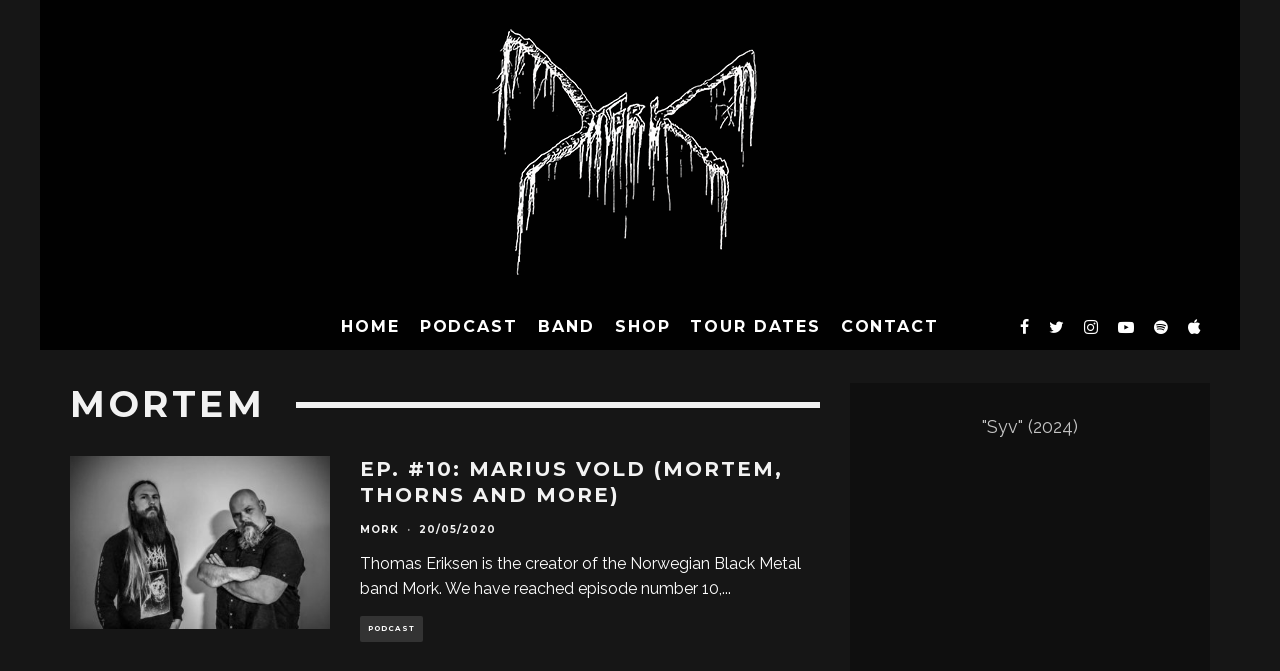

--- FILE ---
content_type: text/html; charset=UTF-8
request_url: https://www.morkisebakke.no/tag/mortem
body_size: 11755
content:
<!DOCTYPE html>
<html lang="en-US">
<head>
	<meta charset="UTF-8">
			<meta name="viewport" content="width=device-width, height=device-height, initial-scale=1.0, minimum-scale=1.0">
		<link rel="profile" href="http://gmpg.org/xfn/11">
	<title>Mortem &#8211; Mork</title>
<meta name='robots' content='max-image-preview:large' />
	<style>img:is([sizes="auto" i], [sizes^="auto," i]) { contain-intrinsic-size: 3000px 1500px }</style>
	<link rel='dns-prefetch' href='//fonts.googleapis.com' />
<link rel='dns-prefetch' href='//www.googletagmanager.com' />
<script type="text/javascript">
/* <![CDATA[ */
window._wpemojiSettings = {"baseUrl":"https:\/\/s.w.org\/images\/core\/emoji\/16.0.1\/72x72\/","ext":".png","svgUrl":"https:\/\/s.w.org\/images\/core\/emoji\/16.0.1\/svg\/","svgExt":".svg","source":{"concatemoji":"https:\/\/www.morkisebakke.no\/wp-includes\/js\/wp-emoji-release.min.js?ver=7980507f7eba538046a718e605724d6a"}};
/*! This file is auto-generated */
!function(s,n){var o,i,e;function c(e){try{var t={supportTests:e,timestamp:(new Date).valueOf()};sessionStorage.setItem(o,JSON.stringify(t))}catch(e){}}function p(e,t,n){e.clearRect(0,0,e.canvas.width,e.canvas.height),e.fillText(t,0,0);var t=new Uint32Array(e.getImageData(0,0,e.canvas.width,e.canvas.height).data),a=(e.clearRect(0,0,e.canvas.width,e.canvas.height),e.fillText(n,0,0),new Uint32Array(e.getImageData(0,0,e.canvas.width,e.canvas.height).data));return t.every(function(e,t){return e===a[t]})}function u(e,t){e.clearRect(0,0,e.canvas.width,e.canvas.height),e.fillText(t,0,0);for(var n=e.getImageData(16,16,1,1),a=0;a<n.data.length;a++)if(0!==n.data[a])return!1;return!0}function f(e,t,n,a){switch(t){case"flag":return n(e,"\ud83c\udff3\ufe0f\u200d\u26a7\ufe0f","\ud83c\udff3\ufe0f\u200b\u26a7\ufe0f")?!1:!n(e,"\ud83c\udde8\ud83c\uddf6","\ud83c\udde8\u200b\ud83c\uddf6")&&!n(e,"\ud83c\udff4\udb40\udc67\udb40\udc62\udb40\udc65\udb40\udc6e\udb40\udc67\udb40\udc7f","\ud83c\udff4\u200b\udb40\udc67\u200b\udb40\udc62\u200b\udb40\udc65\u200b\udb40\udc6e\u200b\udb40\udc67\u200b\udb40\udc7f");case"emoji":return!a(e,"\ud83e\udedf")}return!1}function g(e,t,n,a){var r="undefined"!=typeof WorkerGlobalScope&&self instanceof WorkerGlobalScope?new OffscreenCanvas(300,150):s.createElement("canvas"),o=r.getContext("2d",{willReadFrequently:!0}),i=(o.textBaseline="top",o.font="600 32px Arial",{});return e.forEach(function(e){i[e]=t(o,e,n,a)}),i}function t(e){var t=s.createElement("script");t.src=e,t.defer=!0,s.head.appendChild(t)}"undefined"!=typeof Promise&&(o="wpEmojiSettingsSupports",i=["flag","emoji"],n.supports={everything:!0,everythingExceptFlag:!0},e=new Promise(function(e){s.addEventListener("DOMContentLoaded",e,{once:!0})}),new Promise(function(t){var n=function(){try{var e=JSON.parse(sessionStorage.getItem(o));if("object"==typeof e&&"number"==typeof e.timestamp&&(new Date).valueOf()<e.timestamp+604800&&"object"==typeof e.supportTests)return e.supportTests}catch(e){}return null}();if(!n){if("undefined"!=typeof Worker&&"undefined"!=typeof OffscreenCanvas&&"undefined"!=typeof URL&&URL.createObjectURL&&"undefined"!=typeof Blob)try{var e="postMessage("+g.toString()+"("+[JSON.stringify(i),f.toString(),p.toString(),u.toString()].join(",")+"));",a=new Blob([e],{type:"text/javascript"}),r=new Worker(URL.createObjectURL(a),{name:"wpTestEmojiSupports"});return void(r.onmessage=function(e){c(n=e.data),r.terminate(),t(n)})}catch(e){}c(n=g(i,f,p,u))}t(n)}).then(function(e){for(var t in e)n.supports[t]=e[t],n.supports.everything=n.supports.everything&&n.supports[t],"flag"!==t&&(n.supports.everythingExceptFlag=n.supports.everythingExceptFlag&&n.supports[t]);n.supports.everythingExceptFlag=n.supports.everythingExceptFlag&&!n.supports.flag,n.DOMReady=!1,n.readyCallback=function(){n.DOMReady=!0}}).then(function(){return e}).then(function(){var e;n.supports.everything||(n.readyCallback(),(e=n.source||{}).concatemoji?t(e.concatemoji):e.wpemoji&&e.twemoji&&(t(e.twemoji),t(e.wpemoji)))}))}((window,document),window._wpemojiSettings);
/* ]]> */
</script>
<style id='wp-emoji-styles-inline-css' type='text/css'>

	img.wp-smiley, img.emoji {
		display: inline !important;
		border: none !important;
		box-shadow: none !important;
		height: 1em !important;
		width: 1em !important;
		margin: 0 0.07em !important;
		vertical-align: -0.1em !important;
		background: none !important;
		padding: 0 !important;
	}
</style>
<style id='powerpress-player-block-style-inline-css' type='text/css'>


</style>
<link rel='stylesheet' id='lets-review-api-css' href='https://www.morkisebakke.no/wp-content/plugins/lets-review/assets/css/style-api.min.css?ver=3.3.6' type='text/css' media='all' />
<style id='woocommerce-inline-inline-css' type='text/css'>
.woocommerce form .form-row .required { visibility: visible; }
</style>
<link rel='stylesheet' id='ppress-frontend-css' href='https://www.morkisebakke.no/wp-content/plugins/wp-user-avatar/assets/css/frontend.min.css?ver=4.16.8' type='text/css' media='all' />
<link rel='stylesheet' id='ppress-flatpickr-css' href='https://www.morkisebakke.no/wp-content/plugins/wp-user-avatar/assets/flatpickr/flatpickr.min.css?ver=4.16.8' type='text/css' media='all' />
<link rel='stylesheet' id='ppress-select2-css' href='https://www.morkisebakke.no/wp-content/plugins/wp-user-avatar/assets/select2/select2.min.css?ver=7980507f7eba538046a718e605724d6a' type='text/css' media='all' />
<link rel='stylesheet' id='codetipi-15zine-style-css' href='https://www.morkisebakke.no/wp-content/themes/15zine/assets/css/style.min.css?ver=3.3.9.8' type='text/css' media='all' />
<style id='codetipi-15zine-style-inline-css' type='text/css'>
.link-color-wrap > * > a,.link-color-wrap > * > ul a{ color: #9b9b9b;}.link-color-wrap > * > a:hover,.link-color-wrap > * > ul a:hover{ color: #cccccc;}body{ color: #ffffff;}.site-footer{ color: #fff;}body{font-size:14px;font-weight:400;line-height:1.6;text-transform:none;}.excerpt{font-size:14px;font-weight:400;line-height:1.6;text-transform:none;}.preview-thumbnail .title, .preview-review .title{font-size:14px;font-weight:700;letter-spacing:0.1em;line-height:1.3;text-transform:uppercase;}.byline{font-size:10px;font-weight:700;letter-spacing:0.1em;line-height:1.3;text-transform:uppercase;}.tipi-button, .button__back__home{font-size:14px;font-weight:700;letter-spacing:0.1em;text-transform:uppercase;}.breadcrumbs{font-size:11px;font-weight:400;letter-spacing:0.1em;text-transform:none;}.secondary-menu-wrap{font-size:14px;font-weight:700;letter-spacing:0.1em;line-height:1;text-transform:uppercase;}.preview-slider.title-s .title{font-size:14px;font-weight:700;letter-spacing:0.1em;line-height:1.3;text-transform:uppercase;}.preview-slider.title-m .title{font-size:14px;font-weight:700;letter-spacing:0.1em;line-height:1.3;text-transform:uppercase;}.preview-slider.title-l .title{font-size:14px;font-weight:700;letter-spacing:0.1em;line-height:1.3;text-transform:uppercase;}.preview-slider.title-xl .title{font-size:14px;font-weight:700;letter-spacing:0.1em;line-height:1.3;text-transform:uppercase;}.preview-grid.title-s .title{font-size:14px;font-weight:700;letter-spacing:0.1em;line-height:1.3;text-transform:uppercase;}.preview-grid.title-m .title{font-size:14px;font-weight:700;letter-spacing:0.1em;line-height:1.3;text-transform:uppercase;}.preview-grid.title-l .title{font-size:14px;font-weight:700;letter-spacing:0.1em;line-height:1.3;text-transform:uppercase;}.preview-classic .title{font-size:14px;font-weight:700;letter-spacing:0.1em;line-height:1.3;text-transform:uppercase;}.preview-2 .title{font-size:14px;font-weight:700;letter-spacing:0.1em;line-height:1.3;text-transform:uppercase;}.entry-content blockquote, .entry-content .wp-block-pullquote p{font-size:18px;font-weight:400;line-height:1.5;text-transform:none;}.hero-wrap .caption, .gallery-block__wrap .caption{font-size:10px;font-weight:400;line-height:1.2;text-transform:none;}.main-navigation{font-size:14px;font-weight:700;letter-spacing:0.12em;line-height:1;text-transform:uppercase;}.hero-meta.tipi-s-typo .title{font-size:18px;font-weight:700;letter-spacing:0.1em;line-height:1.3;text-transform:uppercase;}.hero-meta.tipi-m-typo .title{font-size:18px;font-weight:700;letter-spacing:0.1em;line-height:1.3;text-transform:uppercase;}.hero-meta.tipi-l-typo .title{font-size:18px;font-weight:700;letter-spacing:0.1em;line-height:1.3;text-transform:uppercase;}.entry-content h1{font-size:18px;font-weight:700;letter-spacing:0.1em;line-height:1.3;text-transform:uppercase;}.entry-content h2{font-size:18px;font-weight:700;letter-spacing:0.1em;line-height:1.3;text-transform:uppercase;}.entry-content h3{font-size:14px;font-weight:700;letter-spacing:0.1em;line-height:1.3;text-transform:uppercase;}.entry-content h4{font-size:14px;font-weight:700;letter-spacing:0.1em;line-height:1.3;text-transform:uppercase;}.entry-content h5{font-size:14px;font-weight:700;letter-spacing:0.1em;line-height:1.3;text-transform:uppercase;}.widget-title{font-size:14px;font-weight:700;letter-spacing:0.1em;line-height:1.3;text-transform:uppercase;}.block-title-wrap .title{font-size:18px;font-weight:700;letter-spacing:0.1em;line-height:1.2;text-transform:uppercase;}.block-subtitle{font-size:15px;font-weight:700;letter-spacing:0.1em;line-height:1.3;text-transform:uppercase;}.preview-classic { padding-bottom: 30px; }.block-wrap-classic .block ~ .block .preview-1:first-child { padding-top: 30px; }.preview-thumbnail { padding-bottom: 20px; }.codetipi-15zine-widget .preview-thumbnail { padding-bottom: 15px; }.preview-classic{ border-bottom:1px dotted #f2f2f2;}.preview-classic { margin-bottom: 30px; }.block-wrap-bs-62 .block ~ .block, .block-wrap-classic .block ~ .block .preview-1:first-child { margin-top: 30px; }.block-wrap-classic .block ~ .block .preview-1:first-child{ border-top:1px dotted #f2f2f2;}.preview-classic { margin-bottom: 30px; }.block-wrap-bs-62 .block ~ .block, .block-wrap-classic .block ~ .block .preview-1:first-child { margin-top: 30px; }.preview-thumbnail{ border-bottom:1px dotted #f2f2f2;}.preview-thumbnail { margin-bottom: 20px; }.codetipi-15zine-widget .preview-thumbnail { margin-bottom: 15px; }.main-menu-logo img { width: 110px; }.mm-submenu-2 .mm-51 .menu-wrap > .sub-menu > li > a { color: #a0a0a0; }.preview-slider.tile-overlay--1:after, .preview-slider.tile-overlay--2 .meta:after { opacity: 0.25; }.preview-grid.tile-overlay--1:after, .preview-grid.tile-overlay--2 .meta:after { opacity: 0.25; }.main-navigation-border { border-bottom-color: #161616; }.cb-mm-on.cb-menu-light #cb-nav-bar .cb-main-nav > li:hover, .cb-mm-on.cb-menu-dark #cb-nav-bar .cb-main-nav > li:hover { background: #222; }body {}body, #respond, .cb-font-body, .font-b { font-family: 'Raleway',sans-serif; }h1, h2, h3, h4, h5, h6, .cb-font-header, .font-h, #bbp-user-navigation, .cb-byline, .product_meta, .price, .woocommerce-review-link, .cart_item, .cart-collaterals .cart_totals th { font-family: 'Montserrat',sans-serif }.main-menu > li > a, .main-menu-wrap .menu-icons > li > a {
		padding-top: 15px;
		padding-bottom: 15px;
	}.secondary-menu-wrap .menu-icons > li > a, .secondary-menu-wrap .secondary-menu > li > a {
		padding-top: 15px;
		padding-bottom: 15px;
	}.site-mob-header:not(.site-mob-header-11) .header-padding .logo-main-wrap, .site-mob-header:not(.site-mob-header-11) .header-padding .icons-wrap a, .site-mob-header-11 .header-padding {
		padding-top: 20px;
		padding-bottom: 20px;
	}.grid-spacing { border-top-width: 3px; }@media only screen and (min-width: 481px) {.block-wrap-slider:not(.block-wrap-51) .slider-spacing { margin-right: 3px;}.block--feature.block-wrap-slider .block-inner-style { padding-top: 3px;}}@media only screen and (min-width: 768px) {.grid-spacing { border-right-width: 3px; }.block-wrap-55 .slide { margin-right: 3px!important; }.block-wrap-grid:not(.block-wrap-81) .block { width: calc( 100% + 3px ); }.preview-slider.tile-overlay--1:hover:after, .preview-slider.tile-overlay--2.tile-overlay--gradient:hover:after, .preview-slider.tile-overlay--2:hover .meta:after { opacity: 0.75 ; }.preview-grid.tile-overlay--1:hover:after, .preview-grid.tile-overlay--2.tile-overlay--gradient:hover:after, .preview-grid.tile-overlay--2:hover .meta:after { opacity: 0.75 ; }}@media only screen and (min-width: 1020px) {.site-header .header-padding {
		padding-top: 20px;
		padding-bottom: 20px;
	}body{font-size:18px;}.excerpt{font-size:16px;}.tipi-button, .button__back__home{font-size:12px;}.secondary-menu-wrap{font-size:12px;}.preview-slider.title-s .title{font-size:16px;}.preview-slider.title-m .title{font-size:16px;}.preview-slider.title-l .title{font-size:32px;}.preview-slider.title-xl .title{font-size:38px;}.preview-grid.title-s .title{font-size:16px;}.preview-grid.title-m .title{font-size:16px;}.preview-grid.title-l .title{font-size:32px;}.preview-classic .title{font-size:20px;}.preview-2 .title{font-size:22px;}.entry-content blockquote, .entry-content .wp-block-pullquote p{font-size:30px;}.main-navigation{font-size:16px;}.hero-meta.tipi-s-typo .title{font-size:30px;}.hero-meta.tipi-m-typo .title{font-size:40px;}.hero-meta.tipi-l-typo .title{font-size:50px;}.entry-content h1{font-size:50px;}.entry-content h2{font-size:30px;}.entry-content h3{font-size:24px;}.entry-content h4{font-size:20px;}.entry-content h5{font-size:18px;}.widget-title{font-size:20px;}.block-title-wrap .title{font-size:36px;}}
</style>
<link rel='stylesheet' id='codetipi-15zine-fonts-css' href='https://fonts.googleapis.com/css?family=Montserrat%3A400%2C700%7CRaleway%3A400%2C700&#038;display=swap' type='text/css' media='all' />
<!--[if IE]>
<link rel='stylesheet' id='codetipi-15zine-ie9-css' href='https://www.morkisebakke.no/wp-content/themes/15zine/assets/css/ie.css?ver=3.3.9.8' type='text/css' media='all' />
<![endif]-->
<link rel='stylesheet' id='swipebox-css' href='https://www.morkisebakke.no/wp-content/themes/15zine/assets/css/swipebox.min.css?ver=1.4.4' type='text/css' media='all' />
<link rel='stylesheet' id='codetipi-15zine-woocommerce-style-css' href='https://www.morkisebakke.no/wp-content/themes/15zine/assets/css/woocommerce.min.css?ver=3.3.9.8' type='text/css' media='all' />
<script type="text/javascript" src="https://www.morkisebakke.no/wp-includes/js/jquery/jquery.min.js?ver=3.7.1" id="jquery-core-js"></script>
<script type="text/javascript" src="https://www.morkisebakke.no/wp-includes/js/jquery/jquery-migrate.min.js?ver=3.4.1" id="jquery-migrate-js"></script>
<script type="text/javascript" src="https://www.morkisebakke.no/wp-content/plugins/woocommerce/assets/js/jquery-blockui/jquery.blockUI.min.js?ver=2.7.0-wc.10.4.3" id="wc-jquery-blockui-js" defer="defer" data-wp-strategy="defer"></script>
<script type="text/javascript" id="wc-add-to-cart-js-extra">
/* <![CDATA[ */
var wc_add_to_cart_params = {"ajax_url":"\/wp-admin\/admin-ajax.php","wc_ajax_url":"\/?wc-ajax=%%endpoint%%","i18n_view_cart":"View cart","cart_url":"https:\/\/www.morkisebakke.no\/cart","is_cart":"","cart_redirect_after_add":"yes"};
/* ]]> */
</script>
<script type="text/javascript" src="https://www.morkisebakke.no/wp-content/plugins/woocommerce/assets/js/frontend/add-to-cart.min.js?ver=10.4.3" id="wc-add-to-cart-js" defer="defer" data-wp-strategy="defer"></script>
<script type="text/javascript" src="https://www.morkisebakke.no/wp-content/plugins/woocommerce/assets/js/js-cookie/js.cookie.min.js?ver=2.1.4-wc.10.4.3" id="wc-js-cookie-js" data-wp-strategy="defer"></script>
<script type="text/javascript" id="woocommerce-js-extra">
/* <![CDATA[ */
var woocommerce_params = {"ajax_url":"\/wp-admin\/admin-ajax.php","wc_ajax_url":"\/?wc-ajax=%%endpoint%%","i18n_password_show":"Show password","i18n_password_hide":"Hide password"};
/* ]]> */
</script>
<script type="text/javascript" src="https://www.morkisebakke.no/wp-content/plugins/woocommerce/assets/js/frontend/woocommerce.min.js?ver=10.4.3" id="woocommerce-js" defer="defer" data-wp-strategy="defer"></script>
<script type="text/javascript" src="https://www.morkisebakke.no/wp-content/plugins/wp-user-avatar/assets/flatpickr/flatpickr.min.js?ver=4.16.8" id="ppress-flatpickr-js"></script>
<script type="text/javascript" src="https://www.morkisebakke.no/wp-content/plugins/wp-user-avatar/assets/select2/select2.min.js?ver=4.16.8" id="ppress-select2-js"></script>
<link rel="https://api.w.org/" href="https://www.morkisebakke.no/wp-json/" /><link rel="alternate" title="JSON" type="application/json" href="https://www.morkisebakke.no/wp-json/wp/v2/tags/71" /><link rel="EditURI" type="application/rsd+xml" title="RSD" href="https://www.morkisebakke.no/xmlrpc.php?rsd" />

<meta name="generator" content="Site Kit by Google 1.170.0" />            <script type="text/javascript"><!--
                                function powerpress_pinw(pinw_url){window.open(pinw_url, 'PowerPressPlayer','toolbar=0,status=0,resizable=1,width=460,height=320');	return false;}
                //-->

                // tabnab protection
                window.addEventListener('load', function () {
                    // make all links have rel="noopener noreferrer"
                    document.querySelectorAll('a[target="_blank"]').forEach(link => {
                        link.setAttribute('rel', 'noopener noreferrer');
                    });
                });
            </script>
            <link rel="preload" type="font/woff2" as="font" href="https://www.morkisebakke.no/wp-content/themes/15zine/assets/css/15zine/codetipi-15zine.woff2?9oa0lg" crossorigin><link rel="dns-prefetch" href="//fonts.googleapis.com"><link rel="preconnect" href="https://fonts.gstatic.com/" crossorigin>	<meta property="og:title" content="Mork">
	<meta property="og:description" content="True Norwegian Black Metal">
	<meta property="og:image" content="https://www.morkisebakke.no/wp-content/uploads/2019/04/cropped-1241_image_55940018_2168039923245184_5095483444025098240_n.jpg">
	<meta property="og:url" content="https://www.morkisebakke.no/podcast/2020/05/ep-10-marius-vold-mortem-thorns-and-more">
	<meta name="twitter:card" content="summary_large_image">
	<meta property="og:site_name" content="Mork">
	<meta property="og:type" content="website">
		<noscript><style>.woocommerce-product-gallery{ opacity: 1 !important; }</style></noscript>
	<link rel="icon" href="https://www.morkisebakke.no/wp-content/uploads/2019/04/cropped-1241_image_55940018_2168039923245184_5095483444025098240_n-32x32.jpg" sizes="32x32" />
<link rel="icon" href="https://www.morkisebakke.no/wp-content/uploads/2019/04/cropped-1241_image_55940018_2168039923245184_5095483444025098240_n-192x192.jpg" sizes="192x192" />
<link rel="apple-touch-icon" href="https://www.morkisebakke.no/wp-content/uploads/2019/04/cropped-1241_image_55940018_2168039923245184_5095483444025098240_n-180x180.jpg" />
<meta name="msapplication-TileImage" content="https://www.morkisebakke.no/wp-content/uploads/2019/04/cropped-1241_image_55940018_2168039923245184_5095483444025098240_n-270x270.jpg" />
		<style type="text/css" id="wp-custom-css">
			/* Select */
#main .woocommerce-ordering select{
	color:#000000;
	
}
/* Signed */
#signed{
	padding-top:10px;
	padding-bottom:12px;
	padding-right:11px;
	padding-left:16px;
	color:#000000;
	font-weight:600;
	
}
/* Link */
.variations tr a{
	transform:translatex(0px) translatey(0px);
	background-color:#ffffff !important;
	color:#000000 !important;
	padding-top:8px !important;
	padding-bottom:8px !important;
	padding-right:14px !important;
	padding-left:15px !important;
	
}
/* Button */
.single_variation_wrap .woocommerce-variation-add-to-cart-enabled .single_add_to_cart_button{
	font-weight:700;
	border-width:1px!important;
	border-color:#ffffff;
	border-style:solid;
}
/* Button */
.single_variation_wrap .woocommerce-variation-add-to-cart-disabled .wc-variation-selection-needed{
	font-weight:700;
	border-width:1px!important;
	border-color:#ffffff;
	border-style:solid;
	
}
/* Th */
.woocommerce-product-attributes tbody .woocommerce-product-attributes-item__label{
	background-color:transparent;
	border-right-width:2px;
	transform:translatex(0px) translatey(0px);
	border-right-style:solid;
	
}
/* Th */
.cart_totals .cart-subtotal th{
	background-color:transparent;
}

/* Th */
.cart_totals .shipping th{
	background-color:transparent;
}

/* Th */
.cart_totals .order-total th{
	background-color:transparent;
}

/* Button */
.cart_totals .wc-proceed-to-checkout a{
	font-weight:700;
	border-style:solid;
}

/* Button */
.cart .coupon .button{
	border-style:solid !important;
	border-width:1px !important;
	border-color:#ffffff;
}

/* Actions */
.cart tr .actions{
	transform:translatex(0px) translatey(0px);
}




/* Italic Tag */
.quantity span i{
	color:#ffffff;
}

/* Input */
.woocommerce-variation-add-to-cart-enabled .quantity input[type=number]{
	font-weight:700;
	transform:translatex(0px) translatey(0px);
	color:#ffffff;
	font-size:16px;
}

/* Label */
.variations tr label{
	font-size:17px;
	
}
/* Woocommerce info */
#main .woocommerce-form-coupon-toggle .woocommerce-info{
	background-color:transparent;
	border-style:solid;
}

/* Span Tag */
.woocommerce-terms-and-conditions-wrapper .woocommerce-form__label .woocommerce-terms-and-conditions-checkbox-text{
	font-size:18px;
	
}

/* Paragraph */
.wc_payment_method .payment_box p{
	color:#000000;
	font-size:17px;
}

/* Image */
.wc_payment_method label img{
	padding-left:8px;
	padding-right:14px;
}

.cart-subtotal td bdi{
	color:#ffffff;
}

/* Bdi */
.order-total td bdi{
	color:#ffffff;
}

/* Image */
.wc_payment_method label img{
	display:inline-block;
	width:214px;
	max-width:214px;
	
}

/* Woocommerce info */
#main .wc-empty-cart-message .woocommerce-info{
	background-color:transparent;
	
}
.woocommerce-message{
	background-color:transparent;
	
}
.woocommerce-info{
	background-color:transparent;
	
}		</style>
		</head>
<body class="archive tag tag-mortem tag-71 wp-theme-15zine theme-15zine woocommerce-no-js non-logged-in sticky-sbs mob-fi-tall  cb-body-dark cb-footer-dark woo-layout-13 body-mob-header-2 site-mob-menu-a-4 site-mob-menu-1 mm-submenu-2">
			<div id="cb-outer-container" class="site">
		<header id="mobhead" class="site-header-block site-mob-header tipi-l-0 site-mob-header-2 sticky-menu-1 sticky-top site-skin-2"><div class="bg-area stickyable header-padding tipi-row tipi-vertical-c">
	<div class="logo-main-wrap logo-mob-wrap tipi-vertical-c">
			</div>
	<ul class="menu-right icons-wrap tipi-vertical-c">
		<li class="codetipi-15zine-icon cb-icon-search cb-menu-icon vertical-c"><a href="#" data-title="Search" class="tipi-tip tipi-tip-b vertical-c modal-tr" data-type="search"><i class="codetipi-15zine-i-search" aria-hidden="true"></i></a></li>				<li class="codetipi-15zine-icon vertical-c"><a href="#" class="mob-tr-open" data-target="slide-menu"><i class="codetipi-15zine-i-menu" aria-hidden="true"></i></a></li>	</ul>
</div>
</header><!-- .site-mob-header --><div id="mob-line" class="tipi-l-0"></div>		<div id="cb-container" class="site-inner container clearfix">
	<div id="cb-top-menu" class="secondary-menu-wrap cb-font-header tipi-m-0-down clearfix site-skin-2">
		<div class="cb-top-menu-wrap tipi-flex side-spacing wrap">
			<ul class="menu-icons tipi-flex-eq-height"></ul>		</div>
	</div>
	<header id="masthead" class="site-header-block site-header clearfix site-header-2 header-skin-2 site-img-1 mm-ani-1 mm-skin-2 main-menu-skin-1 main-menu-width-3 main-menu-bar-color-1 wrap logo-only-when-stuck main-menu-c"><div class="bg-area">
			<div class="logo-main-wrap tipi-flex-lcr header-padding tipi-vertical-c tipi-flex-eq-height logo-main-wrap-center side-spacing">
			<div class="logo-main-wrap header-padding tipi-all-c"><div class="logo logo-main"><a href="https://www.morkisebakke.no" data-pin-nopin="true"><img src="https://www.morkisebakke.no/wp-content/uploads/2020/09/mork-logo_300.png" srcset="https://www.morkisebakke.no/wp-content/uploads/2020/09/mork-logo_600.png 2x" alt="Mork - morkisebakke.no" width="300" height="264"></a></div></div>					</div>
		<div class="background"></div></div>
</header><!-- .site-header --><div id="header-line"></div><nav id="cb-nav-bar" class="main-navigation cb-nav-bar-wrap nav-bar tipi-m-0-down clearfix site-skin-2 mm-ani-1 mm-skin-2 main-menu-bar-color-1 wrap side-spacing sticky-top sticky-menu sticky-menu-1 logo-only-when-stuck main-navigation-border main-menu-c">
	<div class="menu-bg-area">
		<div id="cb-main-menu" class="main-menu-wrap cb-nav-bar-wrap clearfix cb-font-header main-nav-wrap vertical-c side-spacing wrap">
			<div class="logo-menu-wrap logo-menu-wrap-placeholder"></div>			<ul id="menu-main-menu" class="main-menu nav cb-main-nav main-nav clearfix tipi-flex horizontal-menu">
				<li id="menu-item-573" class="menu-item menu-item-type-custom menu-item-object-custom menu-item-home dropper standard-drop menu-item-573"><a href="https://www.morkisebakke.no">HOME</a></li>
<li id="menu-item-1585" class="menu-item menu-item-type-taxonomy menu-item-object-category dropper drop-it mm-art mm-wrap-11 mm-wrap mm-color mm-sb-left menu-item-1585"><a href="https://www.morkisebakke.no/category/podcast" data-ppp="3" data-tid="34"  data-term="category">Podcast</a><div class="menu mm-11 tipi-row side-spacing" data-mm="11"><div class="menu-wrap menu-wrap-more-10 tipi-flex"><div id="block-wrap-1585" class="block-wrap block-wrap-61 block-to-see block-wrap-classic clearfix ppl-m-3 ppl-s-3 block-css-1585 block--light" data-id="1585"><div class="block-inner-style"><div class="block-inner-box contents"><div class="block-title-wrap cb-module-header"><h2 class="block-title cb-module-title title">Podcast</h2><a href="https://www.morkisebakke.no/category/podcast" class="see-all">See All</a></div><div class="block">		<article class="preview-classic separation-border-style stack ani-base tipi-xs-12 preview-61 with-fi post-3160 post type-post status-publish format-standard has-post-thumbnail hentry category-podcast tag-billy-messiah tag-black-metal tag-mayhem tag-metal tag-mork tag-order tag-podcast tag-the-thomas-eriksen-podcast tag-thomas-eriksen">
					<div class="cb-mask mask" style="background:#222;">
			<a href="https://www.morkisebakke.no/podcast/2022/05/ep-33-billy-messiah-ex-mayhem-and-order" class="mask-img">
				<img width="360" height="240" src="https://www.morkisebakke.no/wp-content/uploads/2022/05/Billy-and-Thomas-360x240.jpg" class="attachment-codetipi-15zine-360-240 size-codetipi-15zine-360-240 wp-post-image" alt="Ep. #33: Billy Messiah (ex-Mayhem and Order)" decoding="async" fetchpriority="high" srcset="https://www.morkisebakke.no/wp-content/uploads/2022/05/Billy-and-Thomas-360x240.jpg 360w, https://www.morkisebakke.no/wp-content/uploads/2022/05/Billy-and-Thomas-720x480.jpg 720w" sizes="(max-width: 360px) 100vw, 360px" />			</a>
		</div>
						<div class="cb-meta cb-article-meta meta">
								<h2 class="title cb-post-title">
					<a href="https://www.morkisebakke.no/podcast/2022/05/ep-33-billy-messiah-ex-mayhem-and-order">
						Ep. #33: Billy Messiah (ex-Mayhem and Order)					</a>
				</h2>
							</div>
		</article>
				<article class="preview-classic separation-border-style stack ani-base tipi-xs-12 preview-61 with-fi post-3156 post type-post status-publish format-standard has-post-thumbnail hentry category-podcast tag-137 tag-black-metal tag-from-the-vastland tag-metal tag-podcast tag-sina-winter tag-the-thomas-eriksen-podcast tag-thomas-eriksen">
					<div class="cb-mask mask" style="background:#222;">
			<a href="https://www.morkisebakke.no/podcast/2022/05/ep-32-sina-winter-from-the-vastland" class="mask-img">
				<img width="360" height="240" src="https://www.morkisebakke.no/wp-content/uploads/2022/05/Thomas-and-Sina-360x240.jpeg" class="attachment-codetipi-15zine-360-240 size-codetipi-15zine-360-240 wp-post-image" alt="Ep. #32: Sina Winter (From The Vastland)" decoding="async" srcset="https://www.morkisebakke.no/wp-content/uploads/2022/05/Thomas-and-Sina-360x240.jpeg 360w, https://www.morkisebakke.no/wp-content/uploads/2022/05/Thomas-and-Sina-720x480.jpeg 720w" sizes="(max-width: 360px) 100vw, 360px" />			</a>
		</div>
						<div class="cb-meta cb-article-meta meta">
								<h2 class="title cb-post-title">
					<a href="https://www.morkisebakke.no/podcast/2022/05/ep-32-sina-winter-from-the-vastland">
						Ep. #32: Sina Winter (From The Vastland)					</a>
				</h2>
							</div>
		</article>
				<article class="preview-classic separation-border-style stack ani-base tipi-xs-12 preview-61 with-fi post-2977 post type-post status-publish format-standard has-post-thumbnail hentry category-podcast tag-107 tag-black-metal tag-ep-31-snorre-ruch-thorns tag-mork tag-podcast tag-the-thomas-eriksen-podcast tag-thomas-eriksen tag-thorns">
					<div class="cb-mask mask" style="background:#222;">
			<a href="https://www.morkisebakke.no/podcast/2021/11/ep-31-snorre-ruch-thorns" class="mask-img">
				<img width="360" height="240" src="https://www.morkisebakke.no/wp-content/uploads/2021/11/Snorre-360x240.jpg" class="attachment-codetipi-15zine-360-240 size-codetipi-15zine-360-240 wp-post-image" alt="Ep. #31: Snorre Ruch (Thorns)" decoding="async" srcset="https://www.morkisebakke.no/wp-content/uploads/2021/11/Snorre-360x240.jpg 360w, https://www.morkisebakke.no/wp-content/uploads/2021/11/Snorre-720x480.jpg 720w" sizes="(max-width: 360px) 100vw, 360px" />			</a>
		</div>
						<div class="cb-meta cb-article-meta meta">
								<h2 class="title cb-post-title">
					<a href="https://www.morkisebakke.no/podcast/2021/11/ep-31-snorre-ruch-thorns">
						Ep. #31: Snorre Ruch (Thorns)					</a>
				</h2>
							</div>
		</article>
		</div></div></div></div></div></div></li>
<li id="menu-item-532" class="menu-item menu-item-type-post_type menu-item-object-page menu-item-has-children dropper standard-drop menu-item-532"><a href="https://www.morkisebakke.no/band">BAND</a><div class="menu mm-1" data-mm="1"><div class="menu-wrap menu-wrap-minus-10">
<ul class="sub-menu">
	<li id="menu-item-527" class="menu-item menu-item-type-post_type menu-item-object-page dropper standard-drop menu-item-527"><a href="https://www.morkisebakke.no/biography">BIOGRAPHY</a></li>
	<li id="menu-item-528" class="menu-item menu-item-type-post_type menu-item-object-page dropper standard-drop menu-item-528"><a href="https://www.morkisebakke.no/discography">DISCOGRAPHY</a></li>
	<li id="menu-item-533" class="menu-item menu-item-type-post_type menu-item-object-page dropper standard-drop menu-item-533"><a href="https://www.morkisebakke.no/pictures">Pictures</a></li>
</ul></div></div>
</li>
<li id="menu-item-529" class="menu-item menu-item-type-post_type menu-item-object-page menu-item-has-children dropper standard-drop menu-item-529"><a href="https://www.morkisebakke.no/shop">SHOP</a><div class="menu mm-1" data-mm="1"><div class="menu-wrap menu-wrap-minus-10">
<ul class="sub-menu">
	<li id="menu-item-531" class="menu-item menu-item-type-post_type menu-item-object-page dropper standard-drop menu-item-531"><a href="https://www.morkisebakke.no/cart">Cart</a></li>
	<li id="menu-item-4571" class="menu-item menu-item-type-post_type menu-item-object-page dropper drop-it menu-item-4571"><a href="https://www.morkisebakke.no/account">My Account</a></li>
	<li id="menu-item-530" class="menu-item menu-item-type-post_type menu-item-object-page dropper standard-drop menu-item-530"><a href="https://www.morkisebakke.no/checkout">Checkout</a></li>
</ul></div></div>
</li>
<li id="menu-item-534" class="menu-item menu-item-type-post_type menu-item-object-page dropper standard-drop menu-item-534"><a href="https://www.morkisebakke.no/tour">TOUR DATES</a></li>
<li id="menu-item-526" class="menu-item menu-item-type-post_type menu-item-object-page dropper standard-drop menu-item-526"><a href="https://www.morkisebakke.no/contact">CONTACT</a></li>
			</ul>
			<ul class="menu-icons horizontal-menu tipi-flex-eq-height">
				<li class="codetipi-15zine-icon icon-wrap icon-wrap-facebook"><a href="http://www.facebook.com/MORKOFFICIAL" class="tipi-vertical-c tipi-tip tipi-tip-b" data-title="Facebook" rel="noopener nofollow"><i class="codetipi-15zine-i-facebook" aria-hidden="true"></i></a></li><li class="codetipi-15zine-icon icon-wrap icon-wrap-twitter"><a href="http://www.twitter.com/morkhalden" class="tipi-vertical-c tipi-tip tipi-tip-b" data-title="Twitter" rel="noopener nofollow"><i class="codetipi-15zine-i-twitter" aria-hidden="true"></i></a></li><li class="codetipi-15zine-icon icon-wrap icon-wrap-instagram"><a href="http://www.instagram.com/mork.official" class="tipi-vertical-c tipi-tip tipi-tip-b" data-title="Instagram" rel="noopener nofollow"><i class="codetipi-15zine-i-instagram" aria-hidden="true"></i></a></li><li class="codetipi-15zine-icon icon-wrap icon-wrap-youtube"><a href="http://www.youtube.com/MorkHalden" class="tipi-vertical-c tipi-tip tipi-tip-b" data-title="YouTube" rel="noopener nofollow"><i class="codetipi-15zine-i-youtube-play" aria-hidden="true"></i></a></li><li class="codetipi-15zine-icon icon-wrap icon-wrap-spotify"><a href="https://open.spotify.com/artist/6txf2ksDlbyt06kNh1m4o7?si=MqlbI_sISSm0maD_hXnFLw" class="tipi-vertical-c tipi-tip tipi-tip-b" data-title="Spotify" rel="noopener nofollow"><i class="codetipi-15zine-i-spotify" aria-hidden="true"></i></a></li><li class="codetipi-15zine-icon icon-wrap icon-wrap-apple_music"><a href="https://apps.apple.com/gb/artist/mork/id1091578058" class="tipi-vertical-c tipi-tip tipi-tip-b" data-title="Apple Music" rel="noopener nofollow"><i class="codetipi-15zine-i-apple_music" aria-hidden="true"></i></a></li>							</ul>
		</div>
	</div>
</nav>
<div id="cb-content" class="contents-wrap clearfix wrap side-spacing sb--right">
		<div class="tipi-cols clearfix">
		<div id="main" class="cb-main main tipi-col tipi-xs-12 clearfix site-main main-block-wrap block-wrap tipi-m-8">
			<div class="block-title-wrap cb-module-header cb-category-header cb-section-header" style="border-bottom-color:#222;"><h1 class="cb-cat-title cb-module-title block-title title">Mortem</h1></div><div id="block-wrap-26001" class="block-wrap block-wrap-bs-1 block-to-see block-wrap-classic clearfix block-css-26001 block-is-archive block--light" data-id="26001"><div class="block-inner-style"><div class="block-inner-box contents"><div class="block">		<article class="preview-classic separation-border separation-border-style split ani-base article-ani article-ani-1 tipi-xs-12 preview-1 with-fi post-1660 post type-post status-publish format-standard has-post-thumbnail hentry category-podcast tag-38 tag-marius-vold tag-mork tag-mortem tag-the-thomas-eriksen-podcast tag-thorns tag-tnbm tag-true-norwegian-black-metal">
					<div class="cb-mask mask" style="background:#222;">
			<a href="https://www.morkisebakke.no/podcast/2020/05/ep-10-marius-vold-mortem-thorns-and-more" class="mask-img">
				<img width="360" height="240" src="https://www.morkisebakke.no/wp-content/uploads/2020/05/IMG_2919-360x240.jpg" class="attachment-codetipi-15zine-360-240 size-codetipi-15zine-360-240 wp-post-image" alt="The Thomas Eriksen Podcast - Ep. #10: Marius Vold (Mortem, Thorns and more)" decoding="async" srcset="https://www.morkisebakke.no/wp-content/uploads/2020/05/IMG_2919-360x240.jpg 360w, https://www.morkisebakke.no/wp-content/uploads/2020/05/IMG_2919-300x201.jpg 300w, https://www.morkisebakke.no/wp-content/uploads/2020/05/IMG_2919-1024x686.jpg 1024w, https://www.morkisebakke.no/wp-content/uploads/2020/05/IMG_2919-768x514.jpg 768w, https://www.morkisebakke.no/wp-content/uploads/2020/05/IMG_2919-1536x1028.jpg 1536w, https://www.morkisebakke.no/wp-content/uploads/2020/05/IMG_2919-720x480.jpg 720w, https://www.morkisebakke.no/wp-content/uploads/2020/05/IMG_2919-770x515.jpg 770w, https://www.morkisebakke.no/wp-content/uploads/2020/05/IMG_2919-1400x937.jpg 1400w, https://www.morkisebakke.no/wp-content/uploads/2020/05/IMG_2919.jpg 1800w" sizes="(max-width: 360px) 100vw, 360px" />			</a>
		</div>
						<div class="cb-meta cb-article-meta meta">
								<h2 class="title cb-post-title">
					<a href="https://www.morkisebakke.no/podcast/2020/05/ep-10-marius-vold-mortem-thorns-and-more">
						Ep. #10: Marius Vold (Mortem, Thorns and more)					</a>
				</h2>
				<div class="cb-byline byline byline-3"><span class="byline-part author"><a class="url fn n" href="https://www.morkisebakke.no/author/admin">Mork</a></span><span class="byline-part separator separator-date">&middot;</span><span class="byline-part cb-date date"><time class="entry-date published dateCreated flipboard-date" datetime="2020-05-20T06:00:30+02:00">20/05/2020</time></span></div><div class="excerpt body-color">Thomas Eriksen is the creator of the Norwegian Black Metal band Mork. We have reached episode number 10,<span class="cb-excerpt-dots excerpt-ellipsis">...</span></div><div class="cb-byline byline byline-10 byline-shaded byline-cats-design-5"><div class="byline-part cats byline-part-inner-bg"><a href="https://www.morkisebakke.no/category/podcast" class="cat cat-with-bg cat-with-bg-dark">Podcast</a></div></div>			</div>
		</article>
		</div>			<div class="pagination tipi-col tipi-xs-12 font-2">
						</div>
			</div></div></div>		</div>
		<div class="sidebar-wrap tipi-xs-12 tipi-m-4 tipi-col clearfix">
	<aside class="cb-sidebar sidebar">
		<div id="custom_html-3" class="widget_text cb-sidebar-widget codetipi-15zine-widget widget_custom_html"><div class="textwidget custom-html-widget"><div align="center">
"Syv" (2024)<br>
<iframe style="border-radius:12px" src="https://open.spotify.com/embed/album/4VqgfAUio1PNXUpm5BhzB2?utm_source=generator" width="100%" height="352" frameborder="0" allowfullscreen="" allow="autoplay; clipboard-write; encrypted-media; fullscreen; picture-in-picture" loading="lazy"></iframe>
	<br>
"Dypet" (2023)<br>	
<iframe style="border-radius:12px" src="https://open.spotify.com/embed/album/2dPuve2VirTp81dO4gwHIO?utm_source=generator&theme=0" width="100%" height="152" frameborder="0" allowfullscreen="" allow="autoplay; clipboard-write; encrypted-media; fullscreen; picture-in-picture" loading="lazy"></iframe>
	<br>
"Den Svevende Festning" (2022)<br>
<iframe style="border-radius:12px" src="https://open.spotify.com/embed/album/0u6EHVknNFVl1OkgG7KEvy?utm_source=generator&theme=0" width="100%" height="80" frameborder="0" allowfullscreen="" allow="autoplay; clipboard-write; encrypted-media; fullscreen; picture-in-picture"></iframe><br>
<br>
"Katedralen" (2021)<br>
<iframe src="https://open.spotify.com/embed/album/3Z31XTORMAgP3o6luiSJg1?utm_source=generator&theme=0" width="300" height="80" frameborder="0" allowtransparency="true" allow="encrypted-media"></iframe><br>
	<br>
"Pesta" (2020)<br>
<iframe src="https://open.spotify.com/embed/album/6u9U4nnO0dFYdnqLqxAI3Z?utm_source=generator&theme=0" width="300" height="80" frameborder="0" allowtransparency="true" allow="encrypted-media"></iframe><br>
	<br>
"Det Svarte Juv" (2019)<br>
<iframe src="https://open.spotify.com/embed/album/2z0liGMAzEGjcyult4lKvt?utm_source=generator&theme=0" width="300" height="80" frameborder="0" allowtransparency="true" allow="encrypted-media"></iframe><br>
	<br>
"Eremittens Dal" (2017)<br>
<iframe style="border-radius:12px" src="https://open.spotify.com/embed/album/2IlCdLi7QO8Aq8qOBKxVFv?utm_source=generator&theme=0" width="100%" height="80" frameborder="0" allowfullscreen="" allow="autoplay; clipboard-write; encrypted-media; fullscreen; picture-in-picture"></iframe><br>
	<br>
"Den Vandrende Skygge" (2016)<br>
<iframe style="border-radius:12px" src="https://open.spotify.com/embed/album/1x2AdZz80CZwoq0cQOXgb5?utm_source=generator&theme=0" width="100%" height="80" frameborder="0" allowfullscreen="" allow="autoplay; clipboard-write; encrypted-media; fullscreen; picture-in-picture"></iframe><br>
	<br>
"Isebakke" (2013)<br>
<iframe style="border-radius:12px" src="https://open.spotify.com/embed/album/3N4GatDRRc1UsmH7XBGqow?utm_source=generator&theme=0" width="100%" height="80" frameborder="0" allowfullscreen="" allow="autoplay; clipboard-write; encrypted-media; fullscreen; picture-in-picture"></iframe><br>
	<br>
<a href="http://peaceville.com/bands/mork/" target="_blank"><img src="https://www.morkisebakke.no/wp-content/uploads/2017/09/peaceville-records.png"></a>
</div></div></div>	</aside>
</div>
	</div>
</div>
<footer id="cb-footer" class="site-footer">
				<div class="cb-under-footer cb-column clearfix">
			<div id="cb-social-media-widget-2" class="cb-footer-widget codetipi-15zine-widget clearfix widget-social-icons-wrap"><div class="widget-social-icons-2 widget-social-icons social-align-0"><ul><li><a href="https://www.facebook.com/morkofficial" class="codetipi-15zine-i-facebook tipi-i-sz-3 codetipi-15zine-social-icons-2 network-bg network-facebook"rel="noopener" target="_blank"></a></li><li><a href="https://www.twitter.com/morkhalden" class="codetipi-15zine-i-twitter tipi-i-sz-3 codetipi-15zine-social-icons-2 network-bg network-twitter"rel="noopener" target="_blank"></a></li><li><a href="https://www.instagram.com/mork.official" class="codetipi-15zine-i-instagram tipi-i-sz-3 codetipi-15zine-social-icons-2 network-bg network-instagram"rel="noopener" target="_blank"></a></li><li><a href="https://www.youtube.com/MorkHalden" class="codetipi-15zine-i-youtube-play tipi-i-sz-3 codetipi-15zine-social-icons-2 network-bg network-youtube"rel="noopener" target="_blank"></a></li><li><a href="https://open.spotify.com/artist/6txf2ksDlbyt06kNh1m4o7?si=VcB2rBtCSayyQ4iPvmMTuQ" class="codetipi-15zine-i-spotify tipi-i-sz-3 codetipi-15zine-social-icons-2 network-bg network-spotify"rel="noopener" target="_blank"></a></li></ul></div></div>		</div>
				<div class="cb-footer-lower cb-font-header clearfix">
			<div class="wrap clearfix">
												<div class="cb-copyright">Copyright © 2004-2024. Mork &amp; The Thomas Eriksen Podcast</div>				<div id="to-top-wrap" class="to-top cb-to-top"><a href="#" id="to-top-a"><i class="codetipi-15zine-i-chevron-up cb-circle"></i></a></div>			</div>
		</div>
	</footer>
</div> <!-- end .site-inner -->
</div>
<div id="mob-menu-wrap" class="mob-menu-wrap mobile-navigation-dd tipi-l-0 site-skin-2 site-img-1">
	<div class="bg-area">
		<div class="content-wrap">
			<div class="content">
				<div class="logo-x-wrap tipi-flex vertical-c">
										<a href="#" class="mob-tr-close tipi-close-icon"><i class="codetipi-15zine-i-x" aria-hidden="true"></i></a>
				</div>
				<nav class="mobile-navigation mobile-navigation-1"><ul id="menu-mobile" class="menu-mobile vertical-menu"><li class="menu-item menu-item-type-custom menu-item-object-custom menu-item-home dropper standard-drop menu-item-573"><a href="https://www.morkisebakke.no">HOME</a></li>
<li class="menu-item menu-item-type-taxonomy menu-item-object-category dropper standard-drop mm-art mm-wrap-11 mm-wrap mm-color mm-sb-left menu-item-1585"><a href="https://www.morkisebakke.no/category/podcast">Podcast</a></li>
<li class="menu-item menu-item-type-post_type menu-item-object-page menu-item-has-children dropper standard-drop menu-item-532"><a href="https://www.morkisebakke.no/band">BAND</a>
<ul class="sub-menu">
	<li class="menu-item menu-item-type-post_type menu-item-object-page dropper standard-drop menu-item-527"><a href="https://www.morkisebakke.no/biography">BIOGRAPHY</a></li>
	<li class="menu-item menu-item-type-post_type menu-item-object-page dropper standard-drop menu-item-528"><a href="https://www.morkisebakke.no/discography">DISCOGRAPHY</a></li>
	<li class="menu-item menu-item-type-post_type menu-item-object-page dropper standard-drop menu-item-533"><a href="https://www.morkisebakke.no/pictures">Pictures</a></li>
</ul>
</li>
<li class="menu-item menu-item-type-post_type menu-item-object-page menu-item-has-children dropper standard-drop menu-item-529"><a href="https://www.morkisebakke.no/shop">SHOP</a>
<ul class="sub-menu">
	<li class="menu-item menu-item-type-post_type menu-item-object-page dropper standard-drop menu-item-531"><a href="https://www.morkisebakke.no/cart">Cart</a></li>
	<li class="menu-item menu-item-type-post_type menu-item-object-page dropper standard-drop menu-item-4571"><a href="https://www.morkisebakke.no/account">My Account</a></li>
	<li class="menu-item menu-item-type-post_type menu-item-object-page dropper standard-drop menu-item-530"><a href="https://www.morkisebakke.no/checkout">Checkout</a></li>
</ul>
</li>
<li class="menu-item menu-item-type-post_type menu-item-object-page dropper standard-drop menu-item-534"><a href="https://www.morkisebakke.no/tour">TOUR DATES</a></li>
<li class="menu-item menu-item-type-post_type menu-item-object-page dropper standard-drop menu-item-526"><a href="https://www.morkisebakke.no/contact">CONTACT</a></li>
</ul></nav><!-- .mobile-navigation -->				<ul class="menu-icons horizontal-menu">
					<li class="codetipi-15zine-icon icon-wrap icon-wrap-facebook"><a href="http://www.facebook.com/MORKOFFICIAL" class="tipi-vertical-c tipi-tip tipi-tip-b" data-title="Facebook" rel="noopener nofollow"><i class="codetipi-15zine-i-facebook" aria-hidden="true"></i></a></li><li class="codetipi-15zine-icon icon-wrap icon-wrap-instagram"><a href="http://www.instagram.com/mork.official" class="tipi-vertical-c tipi-tip tipi-tip-b" data-title="Instagram" rel="noopener nofollow"><i class="codetipi-15zine-i-instagram" aria-hidden="true"></i></a></li><li class="codetipi-15zine-icon icon-wrap icon-wrap-youtube"><a href="http://www.youtube.com/MorkHalden" class="tipi-vertical-c tipi-tip tipi-tip-b" data-title="YouTube" rel="noopener nofollow"><i class="codetipi-15zine-i-youtube-play" aria-hidden="true"></i></a></li>				</ul>
			</div>
		</div>
		<div class="background"></div>	</div>
</div>
<div id="modal" class="modal-wrap inactive dark-overlay">
	<span class="tipi-overlay tipi-overlay-modal"></span>
	<div class="content tipi-vertical-c wrap">
		<div class="content-search search-form-wrap content-block tipi-xs-12 tipi-m-8">
			<form method="get" class="search tipi-flex" action="https://www.morkisebakke.no/">
	<input type="search" class="search-field font-h" placeholder="Search" value="" name="s" autocomplete="off" aria-label="search form">
	<button class="tipi-i-search-thin search-submit" type="submit" value="" aria-label="search"><i class="codetipi-15zine-i-search"></i></button>
</form>
			<div class="search-hints">
				<span class="search-hint">
					Type to search or hit ESC to close				</span>
			</div>
			<div class="content-found-wrap"><div class="content-found"></div><div class="button-wrap"><a class="search-all-results button-arrow-r button-arrow tipi-button" href="#"><span class="button-title">See all results</span><i class="codetipi-15zine-i-chevron-right"></i></a></div></div>		</div>
		<div class="content-lwa content-block site-img-1 site-skin-2">
				</div>
		<div class="content-custom content-block">
		</div>
	</div>
	<a href="#" class="close tipi-x-wrap tipi-x-outer"><i class="codetipi-15zine-i-x"></i></a>

</div>
<span id="tipi-overlay" class="tipi-overlay tipi-overlay-base tipi-overlay-dark"><a href="#" class="close tipi-x-wrap"><i class="codetipi-15zine-i-x"></i></a></span>
	<script type="speculationrules">
{"prefetch":[{"source":"document","where":{"and":[{"href_matches":"\/*"},{"not":{"href_matches":["\/wp-*.php","\/wp-admin\/*","\/wp-content\/uploads\/*","\/wp-content\/*","\/wp-content\/plugins\/*","\/wp-content\/themes\/15zine\/*","\/*\\?(.+)"]}},{"not":{"selector_matches":"a[rel~=\"nofollow\"]"}},{"not":{"selector_matches":".no-prefetch, .no-prefetch a"}}]},"eagerness":"conservative"}]}
</script>
<span id="lr-check"></span><script type="application/ld+json">{"@context": "http://schema.org",
	"@type": "WebPage",
	"name": "Mork",
	"description": "True Norwegian Black Metal","url": "https://www.morkisebakke.no/","potentialAction": {
	"@type": "SearchAction",
	"target": "https://www.morkisebakke.no/?s=&#123;search_term&#125;",
	"query-input": "required name=search_term"}}</script>	<script type='text/javascript'>
		(function () {
			var c = document.body.className;
			c = c.replace(/woocommerce-no-js/, 'woocommerce-js');
			document.body.className = c;
		})();
	</script>
	<link rel='stylesheet' id='wc-blocks-style-css' href='https://www.morkisebakke.no/wp-content/plugins/woocommerce/assets/client/blocks/wc-blocks.css?ver=wc-10.4.3' type='text/css' media='all' />
<style id='codetipi-15zine-logo-inline-css' type='text/css'>
@media only screen and (min-width: 1200px) {.logo-main img{ display:inline-block; width:300px; height:264px;}}
</style>
<style id='codetipi-15zine-mm-style-inline-css' type='text/css'>

			.main-menu-bar-color-1 .main-menu .mm-color.menu-item-573.active > a,
			.main-menu-bar-color-1.mm-ani-0 .main-menu .mm-color.menu-item-573:hover > a,
			.main-menu-bar-color-1 .main-menu .current-menu-item.menu-item-573 > a
			{ background: #222; }.main-navigation .menu-item-573 .menu-wrap > * { border-top-color: #222!important; }

			.main-menu-bar-color-1 .main-menu .mm-color.menu-item-1585.active > a,
			.main-menu-bar-color-1.mm-ani-0 .main-menu .mm-color.menu-item-1585:hover > a,
			.main-menu-bar-color-1 .main-menu .current-menu-item.menu-item-1585 > a
			{ background: #222; }.main-navigation .menu-item-1585 .menu-wrap > * { border-top-color: #222!important; }

			.main-menu-bar-color-1 .main-menu .mm-color.menu-item-532.active > a,
			.main-menu-bar-color-1.mm-ani-0 .main-menu .mm-color.menu-item-532:hover > a,
			.main-menu-bar-color-1 .main-menu .current-menu-item.menu-item-532 > a
			{ background: #222; }.main-navigation .menu-item-532 .menu-wrap > * { border-top-color: #222!important; }

			.main-menu-bar-color-1 .main-menu .mm-color.menu-item-529.active > a,
			.main-menu-bar-color-1.mm-ani-0 .main-menu .mm-color.menu-item-529:hover > a,
			.main-menu-bar-color-1 .main-menu .current-menu-item.menu-item-529 > a
			{ background: #222; }.main-navigation .menu-item-529 .menu-wrap > * { border-top-color: #222!important; }

			.main-menu-bar-color-1 .main-menu .mm-color.menu-item-534.active > a,
			.main-menu-bar-color-1.mm-ani-0 .main-menu .mm-color.menu-item-534:hover > a,
			.main-menu-bar-color-1 .main-menu .current-menu-item.menu-item-534 > a
			{ background: #222; }.main-navigation .menu-item-534 .menu-wrap > * { border-top-color: #222!important; }

			.main-menu-bar-color-1 .main-menu .mm-color.menu-item-526.active > a,
			.main-menu-bar-color-1.mm-ani-0 .main-menu .mm-color.menu-item-526:hover > a,
			.main-menu-bar-color-1 .main-menu .current-menu-item.menu-item-526 > a
			{ background: #222; }.main-navigation .menu-item-526 .menu-wrap > * { border-top-color: #222!important; }
</style>
<script type="text/javascript" id="ppress-frontend-script-js-extra">
/* <![CDATA[ */
var pp_ajax_form = {"ajaxurl":"https:\/\/www.morkisebakke.no\/wp-admin\/admin-ajax.php","confirm_delete":"Are you sure?","deleting_text":"Deleting...","deleting_error":"An error occurred. Please try again.","nonce":"012c002a67","disable_ajax_form":"false","is_checkout":"0","is_checkout_tax_enabled":"0","is_checkout_autoscroll_enabled":"true"};
/* ]]> */
</script>
<script type="text/javascript" src="https://www.morkisebakke.no/wp-content/plugins/wp-user-avatar/assets/js/frontend.min.js?ver=4.16.8" id="ppress-frontend-script-js"></script>
<script type="text/javascript" src="https://www.morkisebakke.no/wp-content/themes/15zine/assets/js/swipebox.min.js?ver=1.4.4.1" id="swipebox-js"></script>
<script type="text/javascript" src="https://www.morkisebakke.no/wp-content/themes/15zine/assets/js/gsap/TweenLite.min.js?ver=1.20.5" id="tween-lite-js"></script>
<script type="text/javascript" src="https://www.morkisebakke.no/wp-content/themes/15zine/assets/js/gsap/CSSPlugin.min.js?ver=1.20.5" id="css-plugin-js"></script>
<script type="text/javascript" src="https://www.morkisebakke.no/wp-content/themes/15zine/assets/js/flickity.pkgd.min.js?ver=2.1.2" id="flickity-js"></script>
<script type="text/javascript" src="https://www.morkisebakke.no/wp-content/themes/15zine/assets/js/flickity-full-screen.min.js?ver=1.1.0" id="flickity-full-screen-js"></script>
<script type="text/javascript" src="https://www.morkisebakke.no/wp-content/themes/15zine/assets/js/flickity-fade.min.js?ver=1.0.0" id="flickity-fade-js"></script>
<script type="text/javascript" src="https://www.morkisebakke.no/wp-content/themes/15zine/assets/js/scrollmagic.min.js?ver=2.0.5" id="scroll-magic-js"></script>
<script type="text/javascript" src="https://www.morkisebakke.no/wp-content/themes/15zine/assets/js/sticky-kit.min.js?ver=2.2.3" id="sticky-kit-js"></script>
<script type="text/javascript" src="https://www.morkisebakke.no/wp-content/themes/15zine/assets/js/menu-aim.min.js?ver=1.9.0" id="menu-aim-js"></script>
<script type="text/javascript" id="codetipi-15zine-functions-js-extra">
/* <![CDATA[ */
var codetipi15zineJS = {"root":"https:\/\/www.morkisebakke.no\/wp-json\/codetipi-15zine\/v1\/","nonce":"cf1d4a0eb5","i18n":{"embedError":"There was a problem with your embed code. Please refer to the documentation for help.","loadMore":"Load More","noMore":"No More Content"},"args":{"path":"\/","slider":"7000","disqus":false,"iplCached":true,"iplMob":true,"lazy":false,"lightbox":true,"pluginsUrl":"https:\/\/www.morkisebakke.no\/wp-content\/plugins","cookieDuration":90,"frontpage":false,"ipl":["lets-review\/assets\/js\/functions.min.js"]},"qry":{"tag":"mortem","error":"","m":"","p":0,"post_parent":"","subpost":"","subpost_id":"","attachment":"","attachment_id":0,"name":"","pagename":"","page_id":0,"second":"","minute":"","hour":"","day":0,"monthnum":0,"year":0,"w":0,"category_name":"","cat":"","tag_id":71,"author":"","author_name":"","feed":"","tb":"","paged":0,"meta_key":"","meta_value":"","preview":"","s":"","sentence":"","title":"","fields":"all","menu_order":"","embed":"","category__in":[],"category__not_in":[],"category__and":[],"post__in":[],"post__not_in":[],"post_name__in":[],"tag__in":[],"tag__not_in":[],"tag__and":[],"tag_slug__in":["mortem"],"tag_slug__and":[],"post_parent__in":[],"post_parent__not_in":[],"author__in":[],"author__not_in":[],"search_columns":[],"post_type":{"post":"post"},"ignore_sticky_posts":false,"suppress_filters":false,"cache_results":true,"update_post_term_cache":true,"update_menu_item_cache":false,"lazy_load_term_meta":true,"update_post_meta_cache":true,"posts_per_page":10,"nopaging":false,"comments_per_page":"50","no_found_rows":false,"order":"DESC"}};
/* ]]> */
</script>
<script type="text/javascript" src="https://www.morkisebakke.no/wp-content/themes/15zine/assets/js/functions.min.js?ver=3.3.9.8" id="codetipi-15zine-functions-js"></script>
<script type="text/javascript" id="codetipi-15zine-functions-js-after">
/* <![CDATA[ */
	var codetipi_15zine_1585 = {
		id: 1585,
		next: 2,
		prev: 0,
		target: 0,
		mnp: 0,
		p: 61,
		is110: 0,
		counter: 0,
		specific: "mm",
		counter_class: "",
		post_subtitle: "off",
		excerpt_off: 1,
		excerpt_length: 0,
		excerpt_full: 0,
		review_size: 5,
		img_shape: 0,
		byline_off: 1,
		fi_off: 0,
		ppp: 3,
		args: {"cat":"34","post_type":{"post":"post","product":"product"},"posts_per_page":"3","ignore_sticky_posts":1}	};
	
/* ]]> */
</script>
<script type="text/javascript" src="https://www.morkisebakke.no/wp-content/plugins/woocommerce/assets/js/sourcebuster/sourcebuster.min.js?ver=10.4.3" id="sourcebuster-js-js"></script>
<script type="text/javascript" id="wc-order-attribution-js-extra">
/* <![CDATA[ */
var wc_order_attribution = {"params":{"lifetime":1.0000000000000000818030539140313095458623138256371021270751953125e-5,"session":30,"base64":false,"ajaxurl":"https:\/\/www.morkisebakke.no\/wp-admin\/admin-ajax.php","prefix":"wc_order_attribution_","allowTracking":true},"fields":{"source_type":"current.typ","referrer":"current_add.rf","utm_campaign":"current.cmp","utm_source":"current.src","utm_medium":"current.mdm","utm_content":"current.cnt","utm_id":"current.id","utm_term":"current.trm","utm_source_platform":"current.plt","utm_creative_format":"current.fmt","utm_marketing_tactic":"current.tct","session_entry":"current_add.ep","session_start_time":"current_add.fd","session_pages":"session.pgs","session_count":"udata.vst","user_agent":"udata.uag"}};
/* ]]> */
</script>
<script type="text/javascript" src="https://www.morkisebakke.no/wp-content/plugins/woocommerce/assets/js/frontend/order-attribution.min.js?ver=10.4.3" id="wc-order-attribution-js"></script>
</body>
</html> <!-- The End. what a ride! -->